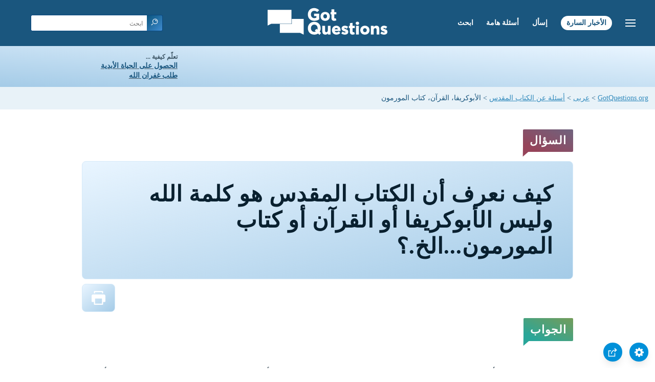

--- FILE ---
content_type: text/html
request_url: https://www.gotquestions.org/Arabic/Arabic-which-book.html
body_size: 6442
content:
<!doctype html>
<html lang="ar" itemscope itemtype="http://schema.org/Article">
<head>
<title>كيف نعرف أن الكتاب المقدس هو كلمة الله وليس الأبوكريفا أو القرآن أو كتاب المورمون...الخ.؟</title>
<META name="keywords" itemprop="keywords" content="الأبوكريفا، القرآن، كتاب المورمون"><META name="description" itemprop="description" property="og:description" content="كيف نعرف أن الكتاب المقدس هو كلمة الله وليس الأبوكريفا أو القرآن أو كتاب المورمون...الخ؟ لماذا يجب أن نقبل الكتاب المقدس ونرفض الكتب الدينية الأخرى؟">
<meta charset="utf-8"><meta name="viewport" content="width=device-width, initial-scale=1, user-scalable=no">
<link rel="stylesheet" type="text/css" href="https://www.gotquestions.org/Arabic/style-RTL.css">
<link rel="image_src" itemprop="image" href="https://www.gotquestions.org/images/GQimage.jpg">
<meta property="og:image" content="https://www.gotquestions.org/images/GQimage.jpg">
<meta property="og:site_name" content="GotQuestions.org/Arabic">
<meta property="og:type" content="article">
<meta property="og:url" content="https://www.gotquestions.org/Arabic/Arabic-which-book.html">
<link rel="canonical" itemprop="url" href="https://www.gotquestions.org/Arabic/Arabic-which-book.html">
<script async src="https://www.googletagmanager.com/gtag/js?id=G-M7EVHFDMSZ"></script>
<script>
  window.dataLayer = window.dataLayer || [];
  function gtag(){dataLayer.push(arguments);}
  gtag('js', new Date());
  gtag('config', 'G-M7EVHFDMSZ');
</script>
</head>
<body data-site-theme="light">
<div class="fixed-button settings box-shadow"><img src="https://www.gotquestions.org/img/cogwheel.svg" alt="settings icon" onclick="settingsMenu(this)"></div>
<div class="fixed-button sharebutton box-shadow"><img src="https://www.gotquestions.org/img/share.svg" alt="share icon" onclick="shareMenu(this)"></div>
<header class="gradient-to-b" style="--color-start: var(--bgcolor-header-start);  --color-end: var(--bgcolor-header-end);">
<div class="searchbox desktop-show"><div class="search"><div class='gq-ac-placeholder header'></div></div></div>
<div class="logo-wrap"><a href="https://www.gotquestions.org/Arabic" class="logo"><img src="https://www.gotquestions.org/img/logo_2025_INTL.svg" alt="إجابات أسئلة كتابية"></a></div>
<nav>
<ul>
<li><a href="Arabic-search.html">ابحث</a></li>
<li><a href="Arabic-crucial.html">أسئلة هامة</a></li>
<li><a href="Arabic-ask-question.html">إسأل</a></li>
<li><a href="Arabic-Gospel.html">الأخبار السارة</a></li>
</ul>
<ul class="extra-menu modal-menu box-shadow">
<li class="mobile-show flex-half"><a href="Arabic-search.html">ابحث</a></li>
<li class="mobile-show flex-half"><a href="Arabic-crucial.html">أسئلة هامة</a></li>
<li class="mobile-show flex-half"><a href="Arabic-FAQ.html">أسئلة متكررة</a></li>
<li class="mobile-show flex-half"><a href="Arabic-ask-question.html">إسأل</a></li>
<li><a href="Arabic-Muslim-questions.html">أسئلة اسلامية</a></li>
<li class="mobile-show donate"><a href="Arabic-Gospel.html">الأخبار السارة</a></li>
</ul>
<ul class="settings-menu modal-menu box-shadow">
<li>
<div class="toggle-wrap">
<span>لون فاتح</span><input type="checkbox" checked id="toggle" class="checkbox" onclick="toggleTheme(this)" /><label for="toggle" class="switch"></label><span>لون غامق</span>
</div>
</li>
<li><label for="font">خط العائلة</label><select name="font" id="font" onchange="changeFont()"><option value="system-ui">مختار مسبقا</option><option value="Arial">Arial</option><option value="Verdana">Verdana</option><option value="Helvetica">Helvetica</option><option value="Tahoma">Tahoma</option><option value="Georgia">Georgia</option><option value="Times New Roman">Times New Roman</option></select></li>
<li><label for="lineheight">ارتفاع خط</label><select name="lineheight" id="lineheight" onchange="changeLineHeight()"><option value="1.4">مختار مسبقا</option><option value="1">1.0</option><option value="1.2">1.2</option><option value="1.5">1.5</option><option value="2">2</option></select></li>
<li><label for="fontsize">حجم الخط</label><select name="fontsize" id="fontsize" onchange="changeFontSize()"><option value="1">مختار مسبقا</option><option value="1">1.0</option><option value="1.2">1.2</option><option value="1.5">1.5</option><option value="2">2</option></select></li>
</ul>
<ul class="final-menu modal-menu box-shadow">
<li><a href="https://www.facebook.com/sharer.php?u=https://www.gotquestions.org/" class="fb" title="انشر في الفيسبوك"><img src="https://www.gotquestions.org/img/logo-fb-simple.svg" alt="Facebook icon">Facebook</a></li>
<li><a href="http://twitter.com/share?url=https://www.gotquestions.org/" class="tw" title="حصة على التغريد"><img src="https://www.gotquestions.org/img/logo-twitter.svg" alt="Twitter icon">Twitter</a></li>
<li><a href="https://pinterest.com/pin/create/link/?url=https://www.gotquestions.org/" class="pi" title="انشر على موقع Pinterest"><img src="https://www.gotquestions.org/img/logo-pinterest.svg" alt="Pinterest icon">Pinterest</a></li>
<li><a class="SendEmail" href="" title="سهم عبر البريد الإلكتروني"><img src="https://www.gotquestions.org/img/letter.svg" alt="Email icon">Email</a></li>
</ul>
<img src="https://www.gotquestions.org/img/menu.svg" class="menu-icon" alt="Menu icon" onclick="extraMenu(this)">
</nav>
</header>
<div class="featured gradient-to-tr" style="--color-start: var(--bgcolor-featured-start); --color-end: var(--bgcolor-featured-end)">
<div class="featured-left" dir="rtl">
<h5>تعلّم كيفية ...</h5>
<h4><a href="Arabic-Got-Eternal-Life.html">الحصول على الحياة الأبدية</a></h4>
<h4><a href="Arabic-Got-Forgiveness.html">طلب غفران الله</a></h4>
</div>
<div class="featured-right">
<div class="desktop-hide gq-YT"><a href="https://www.youtube.com/@gotquestionsarabic" target="_blank"><img src="https://www.gotquestions.org/img/GQ-YT.png"></a></div>
</div>
</div>
<main><div class="breadcrumb-wrapper" dir="rtl">
<span class="breadcrumb" itemscope itemtype="http://schema.org/BreadcrumbList"><span itemprop="itemListElement" itemscope itemtype="http://schema.org/ListItem"><a itemprop="item" href="https://www.gotquestions.org"><span itemprop="name">GotQuestions.org</span></a><meta itemprop="position" content="1"></span> &#62; <span itemprop="itemListElement" itemscope itemtype="http://schema.org/ListItem"><a itemprop="item" href="https://www.gotquestions.org/Arabic"><span itemprop="name">عربى</span></a><meta itemprop="position" content="2"></span> &#62; <span itemprop="itemListElement" itemscope itemtype="http://schema.org/ListItem"><a itemprop="item" href="https://www.gotquestions.org/Arabic/Arabic-Q-Bible.html"><span itemprop="name">أسئلة عن الكتاب المقدس</span></a><meta itemprop="position" content="3"></span> &#62; الأبوكريفا، القرآن، كتاب المورمون</span></div>
<section class="content-wrap gradient-to-b" style="--color-start: var(--bgcolor-content-start); --color-end: var(--bgcolor-content-end);" ><div class="content" dir="rtl">
<div class="label gradient-to-tr" style="--color-start: #96445a; --color-end: #6f637e;">السؤال</div>
<h1><span itemprop="name headline" property="og:title">كيف نعرف أن الكتاب المقدس هو كلمة الله وليس الأبوكريفا أو القرآن أو كتاب المورمون...الخ.؟</span></h1>								
<div class="actions-wrap"><div class="actions">
<a href="Printer/Arabic-which-book-PF.html"><img src="https://www.gotquestions.org/img/print.svg"></a>
</div></div>
<span itemprop="articleBody">
<div class="label  gradient-to-tr" style="--color-start: #29a699; --color-end: #749c5a;">الجواب</div><br><br>
إن التساؤل عن كون أي من النصوص الدينية هو كلمة الله الحقيقية هو سؤال بالغ الأهمية. ولكي نتجنب المنطق التعميمي، يجب أن يكون أول سؤال نطرحه هو كيف نعرف إذا كان الله قد تكلم في الأصل؟ حسناً، يجب أن يكون الله قد تواصل بشكل يفهمه الناس، ولكن هذا يعني أيضاً أن البشر يمكن أن يخترعوا رسائلهم الخاصة ويدَّعوا ببساطة أنها جاءت من الله. لهذا يبدو من المنطقي الإعتقاد أنه لو أراد الله أن يوثق رسالته فإنه يثبت مصداقيتها بطريقة لا يمكن لبشر تقليدها؛ بكلمات أخرى، بالمعجزات. وهذا يقوم بتضييق المجال بقدر كبير.<br><br>
إن إهم برهان بالإضافة إلى البرهان على صحة الكتاب المقدس (دليل المخطوطات) وتاريخيته (الحفريات) هو دليل وحيه. إن المحدد الحقيقي لكون الكتاب المقدس هو الحق المطلق الموحى به من الله هو الدليل الفائق للطبيعة بما في ذلك النبوة. إستخدم الله الأنبياء ليتكلم من خلالهم وليسجل كلمته، وإستخدم الله المعجزات مثل النبوات التي تحققت للتأكيد على مصداقية رسله. مثلاً في تكوين 12: 7 يعد الله أن أرض كنعان ستكون لإبراهيم ونسله. في عام 1948 تمت إعادة تلك الأرض للشعب اليهودي لثاني مرة على مدى التاريخ. قد لا يكون هذا مدهشاً بالنسبة لك حتى تدرك أنه لا توجد أمة أخرى قد تشتت من أرضها ثم عادت إليها مرة أخرى! ولكن هذا حدث بالنسبة لإسرائيل مرتين. يتنبأ سفر دانيال بدقة بمجيء ممالك أربعة عظيمة؛ بابل، مادي وفارس، واليونان وروما؛ قبل مجيء بعض من هذه الممالك إلى الوجود بقرون (فترة تمتد إلى أكثر من 1000 عام!) كتب دانيال تفاصيل خاصة عن كيف ستحكم هذه الأمم وثم تسقط. تضمنت نبواته حكم الإسكندر الأكبر وأنتيخوس أبيفانيس.<br><br>
في حزقيال 26 نرى في تفصيل مدهش دمار مدينة صور: سوف تدمر وترمى أطلالها في البحر. عندما سار الإسكندر الأكبر في تلك المنطقة، وجد مجموعة من الناس يختبئون في برج مشيد على جزيرة قرب شاطيء صور. لم يستطع عبور القناة لمحاربة من بالبرج. وبدلا من إنتظار إستسلامهم أمر القائد المتكبر جيشه ببناء جسر أرضي إلى الجزيرة. وفعلوا ذلك. عبر جيشه القناة وإنتصر على ساكني القلعة. ولكن من أين جاء بصخور كافية لبناء الجسر؟ إن الصخور التي إستخدموها كانت بقايا حطام مدينة صور ... لقد رمي حطامها في البحر!<br><br>
توجد نبوات عديدة بشأن المسيح (أكثر من 270) حتى أننا نحتاج إلى صفحات كثيرة لمجرد ذكرها. لم يكن ليسوع قدرة على التحكم في بعض منها، مثل محل ميلاده، أو وقت ميلاده. والأكثر من هذا، فإن إحتمال أن يحقق شخص واحد أكثر من حتى 16 من هذه النبوات هو 1 في 45^10. كم هذا بالتحديد؟ للمقارنة نقول أنه يوجد أقل من 82^10 ذرة في الكون كله! ويسوع الذي أكد أن الكتاب المقدس هو كلمة الله أثيت مصداقيته وألوهيته بقيامته (حقيقة تاريخية لا يسهل تجاهلها).<br><br>
والآن أنظر إلى القرآن. إن مؤلفه محمد، لم يجر أي معجزات لتأكيد رسالته (حتى عندما طلب أتباعه هذا السورة 17: 91-95؛ 29: 47-51). ولا تظهر أي معجزات سوى في الأحاديث بعد ذلك بسنوات، وهذه كلها من ضرب الخيال (مثل قيام محمد بشق القمر نصفين) ولا توجد شهادة معتمدة لتأييدها. الأكثر من ذلك توجد في القرآن مغالطات تاريخية واضحة. يؤمن المسلمين أن الكتاب المقدس موحى به من الله ولكن حدثت به بعض الأخطاء عند نقله (السورة 2: 136 وكذلك السورة 13، 16، 17، 20، 21، 23، 25). والسؤال الذي لا يستطيعون الإجابة عنه بشكل مقنع هو "متى تم تحريف الكتاب المقدس؟" إذا قالوا قبل عام 600 ميلادية فكيف يأمر القرآن المؤمنين بقاءته؟ وإذا قالوا بأن ذلك تم بعد عام 600 م. فتكون حجتهم بلا سند بصورة أكبر، لأنه لا يوجد شك في دقة المخطوطات الكتابية التي ترجع على الأقل إلى القرن الثالث وما بعده. وحتى لو كانت المسيحية مزيفه، فالقرآن ما زال يواجه مشكلة عويصة في أنه يتهم المسيحيين بالإيمان في أمور لا يؤمنون بها أصلاً. مثلاً، يقول القرآن أن المسيحيين يؤمنون أن الثالوث هو الآب، والأم (مريم) والإبن (السورة 5: 73-75، 116) يقول القرآن أيضاً أن المسيحيين يؤمنون أن الله قد مارس الجنس مع مريم لكي يأتي بإبن (السورة 2: 116؛ 6: 100-101؛ 10: 68؛ 16: 57؛ 19: 35؛ 23: 91؛ 37: 149-151؛ 43: 16-19). إذا كان القرآن فعلاً من الله لأستطاع على الأقل أن يكون دقيقاً في نقل ما يؤمن به المسيحيين.<br><br>
جوزيف سميث، مؤلف كتاب المورمون، حاول أن يصنع بعض المعجزات مثل النبوة (إن إختبار النبي الحقيقي نجده في تثنية 18: 21-22) ولكنه فشل عدة مرات. لقد تنبأ بمجيء المسيح الثاني في خلال 56 عاما (أي عام 1891). ولم يحدث المجيء الثاني في 1891، ولا تدعي كنيسة المورمون أنه حدث. كذلك تنبأ سميث أن عدة مدن سيتم تدميرها في نيويورك وآلباني وبوسطون إذا رفضت الإنجيل وفقاً لسميث. ذهب جوزيف سميث بنفسه إلى نيويورك وآلباني وبوسطون ووعظ بهذا هناك. لم تقبل هذه المدن رسالته، ولكنها لم تدمر. نبوة أخرى من نبوات سميث الشهيرة هي "نهاية كل الأمم" الخاصة بالتمرد في كارولينا الجنوبية في الحرب الأهلية. كان المفترض أن يقوم الجنوب بطلب العون من بريطانيا العظمى، ونتيجة لذلك تصل الحرب إلى كل الأمم؛ يتمرد العبيد: وسكان الأرض ينوحون؛ مجاعات، وأوبئة، وزلازل، ورعد، وبرق، وينتج عن هذا نهاية كل الأمم. تمرد الجنوب في 1861، ولكن العبيد لم يتمردوا، لم تصل الحرب إلى كل الأمم، لم تحدث مجاعات عالمية أو أوبئة أو زلازل ولم تحدث "نهاية كل الأمم".<br><br>
إن مجموعة الكتابات التي يدعوها البروتستانت الأبوكريفا (الكتابات المخبوءة) يسميها الكاثوليك الكتابات القانونية الثانية. هذه الأسفار كتبت ما بين العام 300 ق. م. إلى 100 ب.م أي الفترة ما بين العهدين، أي ما بين العهدين الموحى بهما، القديم والجديد. قبل الكاثوليك بعصمة الأبوكريفا في عام 1546 في مجمع ترنت. هنا نقول أنه كان يمكن قبول الأبوكريفا كدليل في صالح الكتاب المقدس لو كانت فعلاً موحى بها من الله، ولكن الدلائل تشير إلى أنها ليست كذلك. في الكتاب المقدس نجد أنبياء الله يتم تأييد رسالتهم بالمعجزات أو تحقيق نبواتهم والذين يقبل الناس رسالتهم فوراً (تثنية 31: 26؛ يشوع 24: 26؛ صموئيل الأول 10: 25؛ دانيال 9: 2؛ كولوسي 4: 16؛ بطرس الثانية 3: 15-16). ما نجده في الأبوكريفا هو عكس هذا تماماً ولم يكتب أي من أسفار الأبوكريفا بواسطة نبي؛ في الواقع أن أحد هذه الأسفار يقول أنه ليس موحى من الله (المكابيين الأول 9: 27)! لم يتضمن اي من هذه الأسفار في الكتب المقدسة العبرية. ولا يوجد ما يؤيد مصداقية إي من أسفار الأبوكريفا. ولا يشار إلى أي سفر أبوكريفي كمرجع بواسطة كتاب الكتاب المقدس بعد ذلك. ولا يوجد تحقيق أي نبوات في الأسفار الأبوكريفية. وأخيراً إن يسوع الذي إقتبس من كل أجزاء العهد القديم لم يقتبس أبداً من الأبوكريفا. ولا كذلك أي من تلاميذه.<br><br>
إن الكتاب المقدس يتفوق على كل مصدر ينافسه في كونه إعلان الله حتى انه لا يمكن مقارنته بما دونه. إذا لم يكن الكتاب المقدس هو كلمة الله فليس لدينا غيره ما يحدد ما هي كلمة الله.<br><br>
</span>
<a href="https://www.gotquestions.org/which-book.html">English</a><br><br>			
<hr><br>
<center><strong class="return">
<a class="button-link box-shadow" href="https://www.gotquestions.org/Arabic">عد إلى الصفحة الرئيسية باللغة العربية</a><br><br>
كيف نعرف أن الكتاب المقدس هو كلمة الله وليس الأبوكريفا أو القرآن أو كتاب المورمون...الخ.؟
</strong></center>
</div>
</section>
<section class="share gradient-to-b" style="--color-start: #073D60; --color-end: #0A3652;">
<a target="_blank" href="https://www.facebook.com/sharer.php?u=https://www.gotquestions.org/" class="fb" title="انشر في الفيسبوك"><img src="https://www.gotquestions.org/img/logo-fb-simple.svg" alt="Facebook icon"></a>
<a target="_blank" href="http://twitter.com/share?url=https://www.gotquestions.org/" class="tw" title="حصة على التغريد"><img src="https://www.gotquestions.org/img/logo-twitter.svg" alt="Twitter icon"></a>
<a target="_blank" href="https://www.youtube.com/@gotquestionsarabic"><img src="https://www.gotquestions.org/img/logo-youtube.svg" alt="YouTube icon"></a>
<a target="_blank" href="https://pinterest.com/pin/create/link/?url=https://www.gotquestions.org/" class="pi" title="انشر على موقع Pinterest"><img src="https://www.gotquestions.org/img/logo-pinterest.svg" alt="Pinterest icon"></a>
<a class="SendEmail" href="" title="سهم عبر البريد الإلكتروني"><img src="https://www.gotquestions.org/img/letter.svg" alt="Email icon"></a>
<span dir="rtl">شارك هذه الصفحة:</span>
</section>
</main>
<footer>
<div class="grid"><div>
<div class="logo"></div>
</div>
<div class="network">
</div>
<div class="apps">
<a href="https://apps.apple.com/us/app/got-questions/id366553550" target="_blank" rel="noopener" onClick="gtag('event', 'download', {'event_category':'engagement', 'event_label':'ios-app'});"><img src="https://www.gotquestions.org/img/apple-appstore.svg" class="appSource"></a>
<a href="https://play.google.com/store/apps/details?id=com.gotquestions.gqandapp" target="_blank" rel="noopener" onClick="gtag('event', 'download', {'event_category':'engagement', 'event_label':'android-app'});"><img src="https://www.gotquestions.org/img/google-play.svg" class="appSource"></a>
</div>
</div>
</footer>
<div class="bottom"><center>&copy; Copyright Got Questions Ministries</center></div>
<script src="gqscripts2021-AR.js"></script>
</body>
</html>